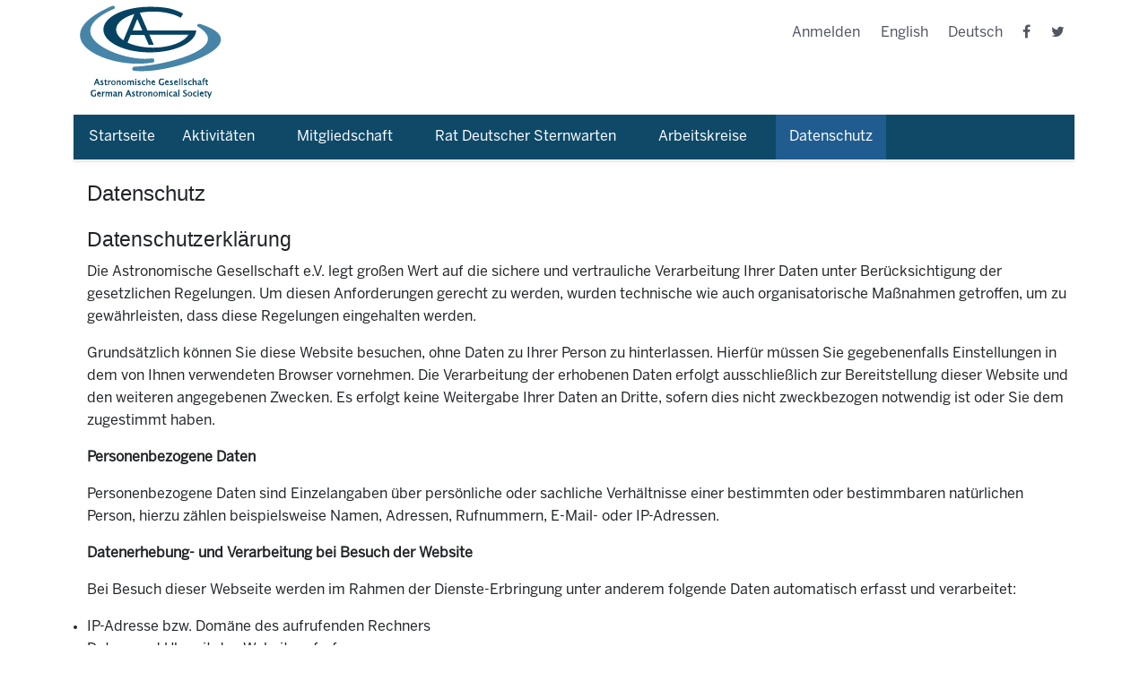

--- FILE ---
content_type: text/html;charset=utf-8
request_url: https://www.astronomische-gesellschaft.de/de/datenschutz
body_size: 14494
content:
<!DOCTYPE html>
<html xmlns="http://www.w3.org/1999/xhtml" lang="de" xml:lang="de">
<head><meta http-equiv="Content-Type" content="text/html; charset=UTF-8" />
  <title>Datenschutz — Deutsch</title>
  <link rel="apple-touch-icon" sizes="180x180" href="/++theme++astronomische-gesellschaft-theme/assets/apple-touch-icon.png" />
  <link rel="icon" type="image/png" href="/++theme++astronomische-gesellschaft-theme/assets/favicon-32x32.png" sizes="32x32" />
  <link rel="icon" type="image/png" href="/++theme++astronomische-gesellschaft-theme/assets/favicon-16x16.png" sizes="16x16" />
  <link rel="manifest" href="/++theme++astronomische-gesellschaft-theme/assets/manifest.json" />
  <link rel="mask-icon" href="/++theme++astronomische-gesellschaft-theme/assets/safari-pinned-tab.svg" color="#5bbad5" />
  <meta name="apple-mobile-web-app-title" content="ag" />
  <meta name="application-name" content="ag" />
  <meta name="theme-color" content="#ffffff" />

  <meta name="description" content="Astronomische Gesellschaft Homepage" />
<meta name="twitter:card" content="summary" /><meta property="og:site_name" content="Plone site" /><meta property="og:title" content="Datenschutz" /><meta property="og:type" content="website" /><meta property="og:description" content="" /><meta property="og:url" content="https://www.astronomische-gesellschaft.de/de/datenschutz" /><meta property="og:image" content="https://www.astronomische-gesellschaft.de/logo.png" /><meta property="og:image:type" content="image/png" /><meta name="viewport" content="width=device-width, initial-scale=1.0" /><meta name="generator" content="Plone - http://plone.com" /><link rel="stylesheet" href="https://www.astronomische-gesellschaft.de/++plone++production/++unique++2021-12-06T11:19:04.700804/default.css" data-bundle="production" /><link rel="stylesheet" href="https://www.astronomische-gesellschaft.de//++theme++astronomische-gesellschaft-theme/less/theme-compiled.css" data-bundle="diazo" /><link rel="canonical" href="https://www.astronomische-gesellschaft.de/de/datenschutz" /><link rel="search" href="https://www.astronomische-gesellschaft.de/de/@@search" title="Search this site" /><script>PORTAL_URL = 'https://www.astronomische-gesellschaft.de';</script><script type="text/javascript" src="https://www.astronomische-gesellschaft.de/++plone++production/++unique++2021-12-06T11:19:04.700804/default.js" data-bundle="production"></script>
    <link rel="stylesheet" type="text/css" href="https://www.astronomische-gesellschaft.de/++theme++astronomische-gesellschaft-theme/dist/style.css" />

  <link rel="stylesheet" type="text/css" href="https://cdnjs.cloudflare.com/ajax/libs/font-awesome/4.7.0/css/font-awesome.css" />
</head>

<body id="visual-portal-wrapper" class="frontend icons-on no-portlet-columns portaltype-document section-datenschutz site-de subsection-datenschutz template-document_view thumbs-on userrole-anonymous viewpermission-view" dir="ltr" data-base-url="https://www.astronomische-gesellschaft.de/de/datenschutz/datenschutz" data-view-url="https://www.astronomische-gesellschaft.de/de/datenschutz/datenschutz" data-portal-url="https://www.astronomische-gesellschaft.de" data-i18ncatalogurl="https://www.astronomische-gesellschaft.de/plonejsi18n" data-pat-pickadate="{&quot;date&quot;: {&quot;selectYears&quot;: 200}, &quot;time&quot;: {&quot;interval&quot;: 5 } }" data-pat-plone-modal="{&quot;actionOptions&quot;: {&quot;displayInModal&quot;: false}}"><div class="container" id="main-content">
    

    <header id="content-header">


      <div class="row header-container">
        <div id="anonymous-actions">
        </div>

        <div class="col-md-6 col-sm-12 logo-wrapper">
          <a class="back-to-home" href="/">
            <img src="/++theme++astronomische-gesellschaft-theme/assets/logo.gif" alt="" />
          </a>
        </div>
        <div class="col-md-6 col-sm-12">
          <div class="right-tools">

            <ul class="menu align-right">
    <li id="anon-personalbar"><a href="https://www.astronomische-gesellschaft.de/login">Log in</a></li>
    
    <li class="language-en">
        <a href="https://www.astronomische-gesellschaft.de/@@multilingual-selector/cf8ef1a0825244239eee6584f66311a8/en?set_language=en" title="English">English</a>
    </li><li class="currentLanguage language-de">
        <a href="https://www.astronomische-gesellschaft.de/@@multilingual-selector/cf8ef1a0825244239eee6584f66311a8/de?set_language=de" title="Deutsch">Deutsch</a>
    </li>
    <li class="social-page fb-page">
      <a href="https://www.facebook.com/AstronomischeGesellschaft/">
        <i class="fa fa-facebook" aria-hidden="true"></i>
      </a>
    </li>
    <li class="social-page twt-page">
      <a href="https://twitter.com/GermanAstroSoc">
        <i class="fa fa-twitter" aria-hidden="true"></i>
      </a>
    </li>
  </ul>
          </div>

        </div>

      </div>

    </header>
    <div id="mainnavigation-wrapper">
      <div id="mainnavigation">

  <nav class="plone-navbar pat-navigationmarker" id="portal-globalnav-wrapper">
    <div class="container">
      <div class="plone-navbar-header">
        <button type="button" class="plone-navbar-toggle" data-toggle="collapse" data-target="#portal-globalnav-collapse">
          <span class="sr-only">Toggle navigation</span>
          <span class="icon-bar"></span>
          <span class="icon-bar"></span>
          <span class="icon-bar"></span>
        </button>
      </div>

      <div class="plone-collapse plone-navbar-collapse" id="portal-globalnav-collapse">
        <ul class="plone-nav plone-navbar-nav" id="portal-globalnav">
          <li class="Startseite"><a href="https://www.astronomische-gesellschaft.de/de" class="state-None">Startseite</a></li><li class="aktivitaeten has_subtree"><a href="https://www.astronomische-gesellschaft.de/de/aktivitaeten" class="state-published" aria-haspopup="true">Aktivitäten</a><input id="navitem-aktivitaeten" type="checkbox" class="opener" /><label for="navitem-aktivitaeten" role="button" aria-label="Aktivitäten"></label><ul class="has_subtree dropdown"><li class="vst"><a href="https://www.astronomische-gesellschaft.de/de/aktivitaeten/vst" class="state-published">Vorstand</a></li><li class="Jobregister"><a href="https://www.astronomische-gesellschaft.de/de/aktivitaeten/Jobregister" class="state-published">Jobregister</a></li><li class="tagungen"><a href="https://www.astronomische-gesellschaft.de/de/aktivitaeten/tagungen" class="state-published">AG-Tagungen</a></li><li class="publ has_subtree"><a href="https://www.astronomische-gesellschaft.de/de/aktivitaeten/publ" class="state-published" aria-haspopup="true">Publikationen</a><input id="navitem-81fd2aa04d0a4be4b9e1f455bc0577a7" type="checkbox" class="opener" /><label for="navitem-81fd2aa04d0a4be4b9e1f455bc0577a7" role="button" aria-label="Publikationen"></label><ul class="has_subtree dropdown"><li class="jb"><a href="https://www.astronomische-gesellschaft.de/de/aktivitaeten/publ/jb" class="state-published">Jahresberichte</a></li><li class="mitteilungen"><a href="https://www.astronomische-gesellschaft.de/de/aktivitaeten/publ/mitteilungen" class="state-published">Mitteilungen der Astronomischen Gesellschaft</a></li><li class="reviews"><a href="https://www.astronomische-gesellschaft.de/de/aktivitaeten/publ/reviews" class="state-published">Reviews in Modern Astronomy</a></li><li class="rundbriefe"><a href="https://www.astronomische-gesellschaft.de/de/aktivitaeten/publ/rundbriefe" class="state-published">Rundbriefe</a></li></ul></li><li class="preise has_subtree"><a href="https://www.astronomische-gesellschaft.de/de/aktivitaeten/preise" class="state-published" aria-haspopup="true">Auszeichnungen</a><input id="navitem-07b277dc2c82437d94df1916300b5240" type="checkbox" class="opener" /><label for="navitem-07b277dc2c82437d94df1916300b5240" role="button" aria-label="Auszeichnungen"></label><ul class="has_subtree dropdown"><li class="Preissatzungen"><a href="https://www.astronomische-gesellschaft.de/de/aktivitaeten/preise/Preissatzungen/view" class="state-">Satzungen der Auszeichnungen</a></li><li class="schwarzschild"><a href="https://www.astronomische-gesellschaft.de/de/aktivitaeten/preise/schwarzschild" class="state-published">Preisträger der Karl-Schwarzschild-Medaille</a></li><li class="Biermann"><a href="https://www.astronomische-gesellschaft.de/de/aktivitaeten/preise/Biermann" class="state-published">Preisträger des Ludwig-Biermann-Förderpreises</a></li><li class="instrumenten"><a href="https://www.astronomische-gesellschaft.de/de/aktivitaeten/preise/instrumenten" class="state-published">Träger des Preises für Instrumenten-Entwicklung</a></li><li class="software"><a href="https://www.astronomische-gesellschaft.de/de/aktivitaeten/preise/software" class="state-published">Träger des Preises für Astrophysikalische Software</a></li><li class="promotion"><a href="https://www.astronomische-gesellschaft.de/de/aktivitaeten/preise/promotion" class="state-published">Träger des Promotionspreises</a></li><li class="buergel"><a href="https://www.astronomische-gesellschaft.de/de/aktivitaeten/preise/buergel" class="state-published">Preisträger des Bruno-H.-Bürgel-Förderpreises</a></li><li class="neumann"><a href="https://www.astronomische-gesellschaft.de/de/aktivitaeten/preise/neumann" class="state-published">Träger des Hans-Ludwig-Neumann-Preises</a></li><li class="jugend-forscht"><a href="https://www.astronomische-gesellschaft.de/de/aktivitaeten/preise/jugend-forscht" class="state-published">Preisträger von "Jugend forscht"</a></li></ul></li><li class="foerderung"><a href="https://www.astronomische-gesellschaft.de/de/aktivitaeten/foerderung" class="state-published">Förderung</a></li></ul></li><li class="mitgliedschaft has_subtree"><a href="https://www.astronomische-gesellschaft.de/de/mitgliedschaft" class="state-published" aria-haspopup="true">Mitgliedschaft</a><input id="navitem-mitgliedschaft" type="checkbox" class="opener" /><label for="navitem-mitgliedschaft" role="button" aria-label="Mitgliedschaft"></label><ul class="has_subtree dropdown"><li class="satzung"><a href="https://www.astronomische-gesellschaft.de/de/mitgliedschaft/satzung" class="state-published">Satzung</a></li><li class="nachrufe"><a href="https://www.astronomische-gesellschaft.de/de/mitgliedschaft/nachrufe" class="state-published">Nachrufe</a></li><li class="verh"><a href="https://www.astronomische-gesellschaft.de/de/mitgliedschaft/verh" class="state-published">Verhaltenskodex</a></li></ul></li><li class="rat-deutscher-sternwarten has_subtree"><a href="https://www.astronomische-gesellschaft.de/de/rat-deutscher-sternwarten" class="state-published" aria-haspopup="true">Rat Deutscher Sternwarten</a><input id="navitem-rat-deutscher-sternwarten" type="checkbox" class="opener" /><label for="navitem-rat-deutscher-sternwarten" role="button" aria-label="Rat Deutscher Sternwarten"></label><ul class="has_subtree dropdown"><li class="organisation has_subtree"><a href="https://www.astronomische-gesellschaft.de/de/rat-deutscher-sternwarten/organisation" class="state-published" aria-haspopup="true">Organisation und Aufgaben des RDS</a><input id="navitem-153044207e474146bc9fa162344768fd" type="checkbox" class="opener" /><label for="navitem-153044207e474146bc9fa162344768fd" role="button" aria-label="Organisation und Aufgaben des RDS"></label><ul class="has_subtree dropdown"><li class="rds-geschaeftsordnung"><a href="https://www.astronomische-gesellschaft.de/de/rat-deutscher-sternwarten/organisation/rds-geschaeftsordnung/view" class="state-">RDS Geschäftsordnung</a></li></ul></li><li class="mitglieder"><a href="https://www.astronomische-gesellschaft.de/de/rat-deutscher-sternwarten/mitglieder" class="state-published">Mitgliedseinrichtungen des RDS</a></li><li class="gremien has_subtree"><a href="https://www.astronomische-gesellschaft.de/de/rat-deutscher-sternwarten/gremien" class="state-published" aria-haspopup="true">RDS und nationale/internationale Gremien</a><input id="navitem-fc68ff9c8f7f4466aea4e2b34f91009c" type="checkbox" class="opener" /><label for="navitem-fc68ff9c8f7f4466aea4e2b34f91009c" role="button" aria-label="RDS und nationale/internationale Gremien"></label><ul class="has_subtree dropdown"><li class="bmbf"><a href="https://www.astronomische-gesellschaft.de/de/rat-deutscher-sternwarten/gremien/bmbf" class="state-published">BMBF-Projektförderung</a></li><li class="dfg-kollegium"><a href="https://www.astronomische-gesellschaft.de/de/rat-deutscher-sternwarten/gremien/dfg-kollegium" class="state-published">DFG Fachkollegiaten aus RDS-Mitgliedseinrichtungen</a></li><li class="rds-iau"><a href="https://www.astronomische-gesellschaft.de/de/rat-deutscher-sternwarten/gremien/rds-iau" class="state-published">RDS und IAU</a></li></ul></li><li class="aktivitaeten has_subtree"><a href="https://www.astronomische-gesellschaft.de/de/rat-deutscher-sternwarten/aktivitaeten" class="state-published" aria-haspopup="true">RDS-Aktivitäten und Pressemitteilungen</a><input id="navitem-0d9859fbb48943bfae670a5814cd71e4" type="checkbox" class="opener" /><label for="navitem-0d9859fbb48943bfae670a5814cd71e4" role="button" aria-label="RDS-Aktivitäten und Pressemitteilungen"></label><ul class="has_subtree dropdown"><li class="astronomie-in-die-schulen"><a href="https://www.astronomische-gesellschaft.de/de/rat-deutscher-sternwarten/aktivitaeten/astronomie-in-die-schulen/view" class="state-">Astronomie in die Schulen! (09/2010)</a></li><li class="riesenteleskop-e-elt"><a href="https://www.astronomische-gesellschaft.de/de/rat-deutscher-sternwarten/aktivitaeten/riesenteleskop-e-elt/view" class="state-">Mit Europas neuem Riesenauge fernen Welten auf der Spur (10/2010)</a></li><li class="denkschrift-2017-2030"><a href="https://www.astronomische-gesellschaft.de/de/rat-deutscher-sternwarten/aktivitaeten/denkschrift-2017-2030" class="state-published">Denkschrift "Perspektiven der Astrophysik in Deutschland 2017 – 2030" (09/2017)</a></li></ul></li><li class="publikationen has_subtree"><a href="https://www.astronomische-gesellschaft.de/de/rat-deutscher-sternwarten/publikationen" class="state-published" aria-haspopup="true">RDS-Publikationen</a><input id="navitem-19faf8d6de3d44ed969582ed215faa0c" type="checkbox" class="opener" /><label for="navitem-19faf8d6de3d44ed969582ed215faa0c" role="button" aria-label="RDS-Publikationen"></label><ul class="has_subtree dropdown"><li class="denkschrift-2003-2016"><a href="https://www.astronomische-gesellschaft.de/de/rat-deutscher-sternwarten/publikationen/denkschrift-2003-2016" class="state-published">Denkschrift "Status und Perspektiven der Astronomie in Deutschland 2003 – 2016"</a></li><li class="denkschrift-2017-2030"><a href="https://www.astronomische-gesellschaft.de/de/rat-deutscher-sternwarten/publikationen/denkschrift-2017-2030" class="state-published">Denkschrift "Perspektiven der Astrophysik in Deutschland 2017 – 2030"</a></li><li class="denkschrift-2003-praesentation"><a href="https://www.astronomische-gesellschaft.de/de/rat-deutscher-sternwarten/publikationen/denkschrift-2003-praesentation/view" class="state-">- Vorstellungsvortrag der Denkschrift 2003 – 2016</a></li><li class="denkschrift-2003-statement-dfg-praesident"><a href="https://www.astronomische-gesellschaft.de/de/rat-deutscher-sternwarten/publikationen/denkschrift-2003-statement-dfg-praesident/view" class="state-">- Statement des DFG-Präsidenten Prof. Winnacker zur Denkschrift 2003 – 2016</a></li><li class="denkschrift-2003-statement-hasinger"><a href="https://www.astronomische-gesellschaft.de/de/rat-deutscher-sternwarten/publikationen/denkschrift-2003-statement-hasinger/view" class="state-">- Statement von Prof. Hasinger zur Denkschrift 2003 – 2016</a></li><li class="empfehlungen-astronomieunterricht-2009"><a href="https://www.astronomische-gesellschaft.de/de/rat-deutscher-sternwarten/publikationen/empfehlungen-astronomieunterricht-2009/view" class="state-">Empfehlungen zum Astronomieunterricht in Deutschland (Jan. 2009)</a></li><li class="rds-memorandum-2004"><a href="https://www.astronomische-gesellschaft.de/de/rat-deutscher-sternwarten/publikationen/rds-memorandum-2004/view" class="state-">Memorandum zur Lage der Astronomie und Astrophysik in Deutschland (Dez. 2004)</a></li></ul></li><li class="vorsitzende"><a href="https://www.astronomische-gesellschaft.de/de/rat-deutscher-sternwarten/vorsitzende" class="state-published">RDS-Vorsitzende seit 1959</a></li></ul></li><li class="arbeitskreise has_subtree"><a href="https://www.astronomische-gesellschaft.de/de/arbeitskreise" class="state-published" aria-haspopup="true">Arbeitskreise</a><input id="navitem-arbeitskreise" type="checkbox" class="opener" /><label for="navitem-arbeitskreise" role="button" aria-label="Arbeitskreise"></label><ul class="has_subtree dropdown"><li class="astronomiegeschichte has_subtree"><a href="https://www.astronomische-gesellschaft.de/de/arbeitskreise/astronomiegeschichte" class="state-published" aria-haspopup="true">AK Astronomiegeschichte</a><input id="navitem-0a18df4a6fae4b5b8c780e7da8606fa6" type="checkbox" class="opener" /><label for="navitem-0a18df4a6fae4b5b8c780e7da8606fa6" role="button" aria-label="AK Astronomiegeschichte"></label><ul class="has_subtree dropdown"><li class="akt"><a href="https://www.astronomische-gesellschaft.de/de/arbeitskreise/astronomiegeschichte/akt" class="state-published">Aktuelles</a></li><li class="kol"><a href="https://www.astronomische-gesellschaft.de/de/arbeitskreise/astronomiegeschichte/kol" class="state-published">Kolloquien und Tagungen</a></li><li class="publ"><a href="https://www.astronomische-gesellschaft.de/de/arbeitskreise/astronomiegeschichte/publ" class="state-published">Veröffentlichungen</a></li><li class="verw"><a href="https://www.astronomische-gesellschaft.de/de/arbeitskreise/astronomiegeschichte/verw" class="state-published">Weiterführende Verweise</a></li><li class="org"><a href="https://www.astronomische-gesellschaft.de/de/arbeitskreise/astronomiegeschichte/org" class="state-published">Organisation und Kontakt</a></li></ul></li><li class="afn has_subtree"><a href="https://www.astronomische-gesellschaft.de/de/arbeitskreise/afn" class="state-published" aria-haspopup="true">AstroFrauenNetzwerk</a><input id="navitem-1b5ecfb334124835be0d3d997b15e540" type="checkbox" class="opener" /><label for="navitem-1b5ecfb334124835be0d3d997b15e540" role="button" aria-label="AstroFrauenNetzwerk"></label><ul class="has_subtree dropdown"><li class="afn-links"><a href="https://www.astronomische-gesellschaft.de/de/arbeitskreise/afn/afn-links" class="state-published">Links</a></li></ul></li><li class="bildungsausschuss-1 has_subtree"><a href="https://www.astronomische-gesellschaft.de/de/arbeitskreise/bildungsausschuss-1" class="state-published" aria-haspopup="true">Bildungsausschuss</a><input id="navitem-bbb8c57f2e074a3f90275e4fc096960d" type="checkbox" class="opener" /><label for="navitem-bbb8c57f2e074a3f90275e4fc096960d" role="button" aria-label="Bildungsausschuss"></label><ul class="has_subtree dropdown"><li class="bildungsausschuss"><a href="https://www.astronomische-gesellschaft.de/de/arbeitskreise/bildungsausschuss-1/bildungsausschuss" class="state-published">externe Webseiten</a></li></ul></li><li class="junge-ag-1 has_subtree"><a href="https://www.astronomische-gesellschaft.de/de/arbeitskreise/junge-ag-1" class="state-published" aria-haspopup="true">Junge AG</a><input id="navitem-0b601b503f1c4d0591e5793fb8726b8e" type="checkbox" class="opener" /><label for="navitem-0b601b503f1c4d0591e5793fb8726b8e" role="button" aria-label="Junge AG"></label><ul class="has_subtree dropdown"><li class="jag_schulen"><a href="https://www.astronomische-gesellschaft.de/de/arbeitskreise/junge-ag-1/jag_schulen" class="state-published">jAG Schulen</a></li><li class="jag_kolloquium"><a href="https://www.astronomische-gesellschaft.de/de/arbeitskreise/junge-ag-1/jag_kolloquium" class="state-published">jAG Kolloquium</a></li></ul></li></ul></li><li class="datenschutz"><a href="https://www.astronomische-gesellschaft.de/de/datenschutz" class="state-published">Datenschutz</a></li>
        </ul>
      </div>
    </div>
  </nav>


</div>
      <a class="burger-menu">
        <i class="fa fa-bars"></i>
      </a>
    </div>


    <div id="above-content-wrapper">
      <div id="viewlet-above-content">
</div>
    </div>

    <!-- DELETE ME: -->
    <div class="row">
      <aside id="global_statusmessage">
      

      <div>
      </div>
    </aside>
    </div>
    <main id="main-container" class="row row-offcanvas row-offcanvas-right">

      <div id="column1-container">
      </div>
      

    


    <div class="col-xs-12 col-sm-12 col-md-12">
      <div class="row">
        <div class="col-xs-12 col-sm-12">
          <article id="content">

          

          <header>
            <div id="viewlet-above-content-title"><span id="social-tags-body" style="display: none" itemscope="" itemtype="http://schema.org/WebPage">
  <span itemprop="name">Datenschutz</span>
  <span itemprop="description"></span>
  <span itemprop="url">https://www.astronomische-gesellschaft.de/de/datenschutz</span>
  <span itemprop="image">https://www.astronomische-gesellschaft.de/logo.png</span>
</span>
</div>
            
              <h1 class="documentFirstHeading">Datenschutz</h1>

            
            <div id="viewlet-below-content-title">

</div>

            
              

            
          </header>

          <div id="viewlet-above-content-body">
</div>
          <div id="content-core">
            

  <div id="parent-fieldname-text" class=""><h2>Datenschutzerklärung</h2>
<p>Die Astronomische Gesellschaft e.V. legt großen Wert auf die sichere und vertrauliche Verarbeitung Ihrer Daten unter Berücksichtigung der gesetzlichen Regelungen. Um diesen Anforderungen gerecht zu werden, wurden technische wie auch organisatorische Maßnahmen getroffen, um zu gewährleisten, dass diese Regelungen eingehalten werden.</p>
<p>Grundsätzlich können Sie diese Website besuchen, ohne Daten zu Ihrer Person zu hinterlassen. Hierfür müssen Sie gegebenenfalls Einstellungen in dem von Ihnen verwendeten Browser vornehmen. Die Verarbeitung der erhobenen Daten erfolgt ausschließlich zur Bereitstellung dieser Website und den weiteren angegebenen Zwecken. Es erfolgt keine Weitergabe Ihrer Daten an Dritte, sofern dies nicht zweckbezogen notwendig ist oder Sie dem zugestimmt haben.</p>
<p><b>Personenbezogene Daten</b></p>
<p>Personenbezogene Daten sind Einzelangaben über persönliche oder sachliche Verhältnisse einer bestimmten oder bestimmbaren natürlichen Person, hierzu zählen beispielsweise Namen, Adressen, Rufnummern, E-Mail- oder IP-Adressen.</p>
<p><b>Datenerhebung- und Verarbeitung bei Besuch der Website</b></p>
<p>Bei Besuch dieser Webseite werden im Rahmen der Dienste-Erbringung unter anderem folgende Daten automatisch erfasst und verarbeitet:</p>
<ul type="disc">
<li>IP-Adresse bzw. Domäne des aufrufenden Rechners</li>
<li>Datum und Uhrzeit des Websiteaufrufs</li>
<li>Menge der Datenübertragung</li>
<li>Erfolg oder Misserfolg des Seitenaufrufs</li>
</ul>
<p>Diese Daten werden aus technischen Gründen zur Bereitstellung der Website verarbeitet und können darüber hinaus auch internen Systemstatistiken, der Systemstabilität sowie der Sicherheit dienen. Die Speicherung erfolgt für maximal 7 Tage. Hierbei handelt es sich in der Regel nicht um direkt personenbeziehbare Daten.</p>
<p>Rechtsgrundlage für die vorübergehende Speicherung der Daten und der Logfiles ist Art. 6 Abs. 1 lit. f DSGVO. Die Erfassung der Daten zur Bereitstellung der Website und die Speicherung der Daten in Logfiles ist für den Betrieb der Internetseite zwingend erforderlich. Es besteht folglich seitens des Nutzers keine Widerspruchsmöglichkeit.</p>
<p><b>Cookies &amp; Reichweitenmessung</b></p>
<p>Cookies sind Informationen, die von unserem Webserver oder Webservern Dritter an die Web-Browser der Nutzer übertragen und dort für einen späteren Abruf gespeichert werden. Bei Cookies kann es sich um kleine Dateien oder sonstige Arten der Informationsspeicherung handeln.</p>
<p>Über den Einsatz von Cookies im Rahmen pseudonymer Reichweitenmessung werden die Nutzer im Rahmen dieser Datenschutzerklärung informiert.</p>
<p>Falls die Nutzer nicht möchten, dass Cookies auf ihrem Rechner gespeichert werden, werden sie gebeten die entsprechende Option in den Systemeinstellungen ihres Browsers zu deaktivieren. Gespeicherte Cookies können in den Systemeinstellungen des Browsers gelöscht werden. Der Ausschluss von Cookies kann zu Funktionseinschränkungen dieses Onlineangebotes führen.</p>
<p>Sie können dem Einsatz von Cookies, die der Reichweitenmessung und Werbezwecken dienen, über die Deaktivierungsseite der Netzwerkwerbeinitiative (<a href="http://optout.networkadvertising.org/" rel="noopener" target="_blank">http://optout.networkadvertising.org/</a>) und zusätzlich die US-amerikanische Webseite (<a href="http://www.aboutads.info/choices" rel="noopener" target="_blank">http://www.aboutads.info/choices</a>) oder die europäische Webseite (<a href="http://www.youronlinechoices.com/uk/your-ad-choices/" rel="noopener" target="_blank">http://www.youronlinechoices.com/uk/your-ad-choices/</a>) widersprechen.</p>
<p><b>Kontaktformulare, E-Mails</b></p>
<p>Auf unserer Internetseite ist ein Kontaktformular vorhanden, welches für die elektronische Kontaktaufnahme genutzt werden kann. Nimmt ein Nutzer diese Möglichkeit wahr, so werden die in der Eingabemaske eingegebenen Daten an uns übermittelt und gespeichert. Diese Daten sind:</p>
<ul type="disc">
<li>Name</li>
<li>E-Mail-Adresse</li>
<li>Telefonnummer (falls angegeben)</li>
<li>Nachricht</li>
</ul>
<p>Weitere Daten werden im Zeitpunkt der Absendung nicht gespeichert.</p>
<p>Für die Verarbeitung der Daten wird im Rahmen des Absendevorgangs auf diese Datenschutzerklärung verwiesen.</p>
<p>Alternativ ist eine Kontaktaufnahme über die im Webauftritt bereitgestellten E-Mail-Adressen möglich. In diesem Fall werden die mit der E-Mail übermittelten personenbezogenen Daten des Nutzers gespeichert.</p>
<p>Es erfolgt in diesem Zusammenhang keine Weitergabe der Daten an Dritte. Die Daten werden ausschließlich für die Verarbeitung der Konversation verwendet.</p>
<p><b>Rechtsgrundlage für die Datenverarbeitung</b></p>
<p>Rechtsgrundlage für die Verarbeitung der Daten ist bei Vorliegen einer Einwilligung des Nutzers Art. 6 Abs. 1 lit. a DSGVO.</p>
<p>Rechtsgrundlage für die Verarbeitung der Daten, die im Zuge einer Übersendung einer E-Mail übermittelt werden, ist Art. 6 Abs. 1 lit. f  DSGVO. Zielt der E-Mail-Kontakt auf den Abschluss eines Vertrages ab, so ist zusätzliche Rechtsgrundlage für die Verarbeitung Art. 6 Abs. 1 lit. b DSGVO.</p>
<p><b>Zweck der Datenverarbeitung</b></p>
<p>Die Verarbeitung der personenbezogenen Daten aus der Eingabemaske dient uns allein zur Bearbeitung der Kontaktaufnahme. Im Falle einer Kontaktaufnahme per E-Mail liegt hieran auch das erforderliche berechtigte Interesse an der Verarbeitung der Daten. Die sonstigen während des Absendevorgangs verarbeiteten personenbezogenen Daten dienen dazu, einen Missbrauch des Kontaktformulars zu verhindern und die Sicherheit unserer informationstechnischen Systeme sicherzustellen.</p>
<p><b>Dauer der Speicherung</b></p>
<p>Die Daten werden gelöscht, sobald sie für die Erreichung des Zweckes ihrer Erhebung nicht mehr erforderlich sind. Für die personenbezogenen Daten aus der Eingabemaske des Kontaktformulars und diejenigen, die per E-Mail übersandt wurden, ist dies dann der Fall, wenn die jeweilige Konversation mit dem Nutzer beendet ist. Beendet ist die Konversation dann, wenn sich aus den Umständen entnehmen lässt, dass der betroffene Sachverhalt abschließend geklärt ist.</p>
<p><b>Rechte: Auskunft, Korrektur, Löschung</b></p>
<p>Werden personenbezogene Daten von Ihnen verarbeitet, sind Sie Betroffener i.S.d. DSGVO und es stehen Ihnen folgende Rechte gegenüber dem Verantwortlichen zu:</p>
<p><b>Auskunftsrecht</b></p>
<p>Sie können von dem Verantwortlichen eine Bestätigung darüber verlangen, ob personenbezogene Daten, die Sie betreffen, von uns verarbeitet werden.</p>
<p>Liegt eine solche Verarbeitung vor, können Sie von dem Verantwortlichen über folgende Informationen Auskunft verlangen:</p>
<ol start="1" type="1">
<li>die Zwecke, zu denen die personenbezogenen Daten verarbeitet werden;</li>
<li>die Kategorien von personenbezogenen Daten, welche verarbeitet werden;</li>
<li>die Empfänger bzw. die Kategorien von Empfängern, gegenüber denen die Sie betreffenden personenbezogenen Daten offengelegt wurden oder noch offengelegt werden;</li>
<li>die geplante Dauer der Speicherung der Sie betreffenden personenbezogenen Daten oder, falls konkrete Angaben hierzu nicht möglich sind, Kriterien für die Festlegung der Speicherdauer;</li>
<li>das Bestehen eines Rechts auf Berichtigung oder Löschung der Sie betreffenden personenbezogenen Daten, eines Rechts auf Einschränkung der Verarbeitung durch den Verantwortlichen oder eines Widerspruchsrechts gegen diese Verarbeitung;</li>
<li>das Bestehen eines Beschwerderechts bei einer Aufsichtsbehörde;</li>
<li>alle verfügbaren Informationen über die Herkunft der Daten, wenn die personenbezogenen Daten nicht bei der betroffenen Person erhoben werden;</li>
<li>das Bestehen einer automatisierten Entscheidungsfindung einschließlich Profiling gemäß Art. 22 Abs. 1 und 4 DSGVO und – zumindest in diesen Fällen – aussagekräftige Informationen über die involvierte Logik sowie die Tragweite und die angestrebten Auswirkungen einer derartigen Verarbeitung für die betroffene Person.</li>
</ol>
<p>Ihnen steht das Recht zu, Auskunft darüber zu erlangen, ob die Sie betreffenden personenbezogenen Daten in ein Drittland oder an eine internationale Organisation übermittelt werden. In diesem Zusammenhang können Sie verlangen, über die geeigneten Garantien gem. Art. 4 6 DSGVO im Zusammenhang mit der Übermittlung unterrichtet zu werden.</p>
<p><b>Recht auf Berichtigung</b></p>
<p>Sie haben ein Recht auf Berichtigung und/oder Vervollständigung gegenüber dem Verantwortlichen, sofern die verarbeiteten personenbezogenen Daten, die Sie betreffen, unrichtig oder unvollständig sind. Der Verantwortliche hat die Berichtigung unverzüglich vorzunehmen.</p>
<p><b>Recht auf Einschränkung der Verarbeitung</b></p>
<p>Unter den folgenden Voraussetzungen können Sie die Einschränkung der Verarbeitung der Sie betreffenden personenbezogenen Daten verlangen:</p>
<ol start="1" type="1">
<li>wenn Sie die Richtigkeit der Sie betreffenden personenbezogenen Daten für eine Dauer bestreiten, die es dem Verantwortlichen ermöglicht, die Richtigkeit der personenbezogenen Daten zu überprüfen;</li>
<li>die Verarbeitung unrechtmäßig ist und Sie die Löschung der personenbezogenen Daten ablehnen und stattdessen die Einschränkung der Nutzung der personenbezogenen Daten verlangen;</li>
<li>der Verantwortliche die personenbezogenen Daten für die Zwecke der Verarbeitung nicht länger benötigt, Sie diese jedoch zur Geltendmachung, Ausübung oder Verteidigung von Rechtsansprüchen benötigen, oder</li>
<li>wenn Sie Widerspruch gegen die Verarbeitung gemäß Art. 21 Abs. 1 DSGVO eingelegt haben und noch nicht feststeht, ob die berechtigten Gründe des Verantwortlichen gegenüber Ihren Gründen überwiegen.</li>
</ol>
<p>Wurde die Verarbeitung der Sie betreffenden personenbezogenen Daten eingeschränkt, dürfen diese Daten – von ihrer Speicherung abgesehen – nur mit Ihrer Einwilligung oder zur Geltendmachung, Ausübung oder Verteidigung von Rechtsansprüchen oder zum Schutz der Rechte einer anderen natürlichen oder juristischen Person oder aus Gründen eines wichtigen öffentlichen Interesses der Union oder eines Mitgliedstaats verarbeitet werden.</p>
<p>Wurde die Einschränkung der Verarbeitung nach den o.g. Voraussetzungen eingeschränkt, werden Sie von dem Verantwortlichen unterrichtet bevor die Einschränkung aufgehoben wird.</p>
<p><b>Recht auf Löschung</b></p>
<p><b>Löschungspflicht</b></p>
<p>Sie können von dem Verantwortlichen verlangen, dass die Sie betreffenden personenbezogenen Daten unverzüglich gelöscht werden, und der Verantwortliche ist verpflichtet, diese Daten unverzüglich zu löschen, sofern einer der folgenden Gründe zutrifft:</p>
<ol start="1" type="1">
<li>Die Sie betreffenden personenbezogenen Daten sind für die Zwecke, für die sie erhoben oder auf sonstige Weise verarbeitet wurden, nicht mehr notwendig.</li>
<li>Sie widerrufen Ihre Einwilligung, auf die sich die Verarbeitung gem. Art. 6 Abs. 1 lit. a oder Art. 9 Abs. 2 lit. a DSGVO stützte, und es fehlt an einer anderweitigen Rechtsgrundlage für die Verarbeitung.</li>
<li>Sie legen gem. Art. 21 Abs. 1 DSGVO Widerspruch gegen die Verarbeitung ein und es liegen keine vorrangigen berechtigten Gründe für die Verarbeitung vor, oder Sie legen gem. Art. 21 Abs. 2 DSGVO Widerspruch gegen die Verarbeitung ein.</li>
<li>Die Sie betreffenden personenbezogenen Daten wurden unrechtmäßig verarbeitet.</li>
<li>Die Löschung der Sie betreffenden personenbezogenen Daten ist zur Erfüllung einer rechtlichen Verpflichtung nach dem Unionsrecht oder dem Recht der Mitgliedstaaten erforderlich, dem der Verantwortliche unterliegt.</li>
<li> Die Sie betreffenden personenbezogenen Daten wurden in Bezug auf angebotene Dienste der Informationsgesellschaft gemäß Art. 8 Abs. 1 DSGVO erhoben.</li>
</ol>
<p><b>Information an Dritte</b></p>
<p>Hat der Verantwortliche die Sie betreffenden personenbezogenen Daten öffentlich gemacht und ist er gem. Art. 17 Abs. 1 DSGVO zu deren Löschung verpflichtet, so trifft er unter Berücksichtigung der verfügbaren Technologie und der Implementierungskosten angemessene Maßnahmen, auch technischer Art, um für die Datenverarbeitung Verantwortliche, die die personenbezogenen Daten verarbeiten, darüber zu informieren, dass Sie als betroffene Person von ihnen die Löschung aller Links zu diesen personenbezogenen Daten oder von Kopien oder Replikationen dieser personenbezogenen Daten verlangt haben.</p>
<p><b>Ausnahmen</b></p>
<p>Das Recht auf Löschung besteht nicht, soweit die Verarbeitung erforderlich ist</p>
<ol start="1" type="1">
<li>zur Ausübung des Rechts auf freie Meinungsäußerung und Information;</li>
<li>zur Erfüllung einer rechtlichen Verpflichtung, die die Verarbeitung nach dem Recht der Union oder der Mitgliedstaaten, dem der Verantwortliche unterliegt, erfordert, oder zur Wahrnehmung einer Aufgabe, die im öffentlichen Interesse liegt oder in Ausübung öffentlicher Gewalt erfolgt, die dem Verantwortlichen übertragen wurde;</li>
<li>aus Gründen des öffentlichen Interesses im Bereich der öffentlichen Gesundheit gemäß Art. 9 Abs. 2 lit. h und i sowie Art. 9 Abs. 3 DSGVO;</li>
<li>für im öffentlichen Interesse liegende Archivzwecke, wissenschaftliche oder historische Forschungszwecke oder für statistische Zwecke gem. Art. 89 Abs. 1 DSGVO, soweit das unter Abschnitt a) genannte Recht voraussichtlich die Verwirklichung der Ziele dieser Verarbeitung unmöglich macht oder ernsthaft beeinträchtigt, oder</li>
<li>zur Geltendmachung, Ausübung oder Verteidigung von Rechtsansprüchen.</li>
</ol>
<p><b>Recht auf Unterrichtung</b></p>
<p>Haben Sie das Recht auf Berichtigung, Löschung oder Einschränkung der Verarbeitung gegenüber dem Verantwortlichen geltend gemacht, ist dieser verpflichtet, allen Empfängern, denen die Sie betreffenden personenbezogenen Daten offengelegt wurden, diese Berichtigung oder Löschung der Daten oder Einschränkung der Verarbeitung mitzuteilen, es sei denn, dies erweist sich als unmöglich oder ist mit einem unverhältnismäßigen Aufwand verbunden.</p>
<p>Ihnen steht gegenüber dem Verantwortlichen das Recht zu, über diese Empfänger unterrichtet zu werden.</p>
<p><b>Recht auf Datenübertragbarkeit</b></p>
<p>Sie haben das Recht, die Sie betreffenden personenbezogenen Daten, die Sie dem Verantwortlichen bereitgestellt haben, in einem strukturierten, gängigen und maschinenlesbaren Format zu erhalten. Außerdem haben Sie das Recht diese Daten einem anderen Verantwortlichen ohne Behinderung durch den Verantwortlichen, dem die personenbezogenen Daten bereitgestellt wurden, zu übermitteln, sofern</p>
<ol start="1" type="1">
<li>die Verarbeitung auf einer Einwilligung gem. Art. 6 Abs. 1 lit. a DSGVO oder Art. 9 Abs. 2 lit. a DSGVO oder auf einem Vertrag gem. Art. 6 Abs. 1 lit. b DSGVO beruht und</li>
<li>die Verarbeitung mithilfe automatisierter Verfahren erfolgt.</li>
</ol>
<p>In Ausübung dieses Rechts haben Sie ferner das Recht, zu erwirken, dass die Sie betreffenden personenbezogenen Daten direkt von einem Verantwortlichen einem anderen Verantwortlichen übermittelt werden, soweit dies technisch machbar ist. Freiheiten und Rechte anderer Personen dürfen hierdurch nicht beeinträchtigt werden.</p>
<p>Das Recht auf Datenübertragbarkeit gilt nicht für eine Verarbeitung personenbezogener Daten, die für die Wahrnehmung einer Aufgabe erforderlich ist, die im öffentlichen Interesse liegt oder in Ausübung öffentlicher Gewalt erfolgt, die dem Verantwortlichen übertragen wurde.</p>
<p><b>Widerspruchsrecht</b></p>
<p>Sie haben das Recht, aus Gründen, die sich aus ihrer besonderen Situation ergeben, jederzeit gegen die Verarbeitung der Sie betreffenden personenbezogenen Daten, die aufgrund von Art. 6 Abs. 1 lit. e oder f DSGVO erfolgt, Widerspruch einzulegen; dies gilt auch für ein auf diese Bestimmungen gestütztes Profiling. Der Verantwortliche verarbeitet die Sie betreffenden personenbezogenen Daten nicht mehr, es sei denn, er kann zwingende schutzwürdige Gründe für die Verarbeitung nachweisen, die Ihre Interessen, Rechte und Freiheiten überwiegen, oder die Verarbeitung dient der Geltendmachung, Ausübung oder Verteidigung von Rechtsansprüchen.</p>
<p>Werden die Sie betreffenden personenbezogenen Daten verarbeitet, um Direktwerbung zu betreiben, haben Sie das Recht, jederzeit Widerspruch gegen die Verarbeitung der Sie betreffenden personenbezogenen Daten zum Zwecke derartiger Werbung einzulegen; dies gilt auch für das Profiling, soweit es mit solcher Direktwerbung in Verbindung steht. Widersprechen Sie der Verarbeitung für Zwecke der Direktwerbung, so werden die Sie betreffenden personenbezogenen Daten nicht mehr für diese Zwecke verarbeitet.</p>
<p>Sie haben die Möglichkeit, im Zusammenhang mit der Nutzung von Diensten der Informationsgesellschaft – ungeachtet der Richtlinie 2002/58/EG – Ihr Widerspruchsrecht mittels automatisierter Verfahren auszuüben, bei denen technische Spezifikationen verwendet werden.</p>
<p>Nimmt der Nutzer per E-Mail Kontakt mit uns auf, so kann er der Speicherung seiner personenbezogenen Daten jederzeit widersprechen. In einem solchen Fall kann die Konversation nicht fortgeführt werden.</p>
<p><b>Recht auf Widerruf der datenschutzrechtlichen Einwilligungserklärung</b></p>
<p>Sie haben das Recht, Ihre datenschutzrechtliche Einwilligungserklärung jederzeit zu widerrufen. Durch den Widerruf der Einwilligung wird die Rechtmäßigkeit der aufgrund der Einwilligung bis zum Widerruf erfolgten Verarbeitung nicht berührt.</p>
<p><b>Automatisierte Entscheidung im Einzelfall einschließlich Profiling</b></p>
<p>Sie haben das Recht, nicht einer ausschließlich auf einer automatisierten Verarbeitung – einschließlich Profiling – beruhenden Entscheidung unterworfen zu werden, die Ihnen gegenüber rechtliche Wirkung entfaltet oder Sie in ähnlicher Weise erheblich beeinträchtigt. Dies gilt nicht, wenn die Entscheidung</p>
<ol start="1" type="1">
<li>für den Abschluss oder die Erfüllung eines Vertrags zwischen Ihnen und dem Verantwortlichen erforderlich ist,</li>
<li>(aufgrund von Rechtsvorschriften der Union oder der Mitgliedstaaten, denen der Verantwortliche unterliegt, zulässig ist und diese Rechtsvorschriften angemessene Maßnahmen zur Wahrung Ihrer Rechte und Freiheiten sowie Ihrer berechtigten Interessen enthalten oder</li>
<li>mit Ihrer ausdrücklichen Einwilligung erfolgt.</li>
</ol>
<p>Allerdings dürfen diese Entscheidungen nicht auf besonderen Kategorien personenbezogener Daten nach Art. 9 Abs. 1 DSGVO beruhen, sofern nicht Art. 9 Abs. 2 lit. a oder g gilt und angemessene Maßnahmen zum Schutz der Rechte und Freiheiten sowie Ihrer berechtigten Interessen getroffen wurden.</p>
<p>Hinsichtlich der in (1) und (3) genannten Fälle trifft der Verantwortliche angemessene Maßnahmen, um die Rechte und Freiheiten sowie Ihre berechtigten Interessen zu wahren, wozu mindestens das Recht auf Erwirkung des Eingreifens einer Person seitens des Verantwortlichen, auf Darlegung des eigenen Standpunkts und auf Anfechtung der Entscheidung gehört.</p>
<p><b>Recht auf Beschwerde bei einer Aufsichtsbehörde</b></p>
<p>Unbeschadet eines anderweitigen verwaltungsrechtlichen oder gerichtlichen Rechtsbehelfs steht Ihnen das Recht auf Beschwerde bei einer Aufsichtsbehörde, insbesondere in dem Mitgliedstaat ihres Aufenthaltsorts, ihres Arbeitsplatzes oder des Orts des mutmaßlichen Verstoßes, zu, wenn Sie der Ansicht sind, dass die Verarbeitung der Sie betreffenden personenbezogenen Daten gegen die DSGVO verstößt.</p>
<p>Die Aufsichtsbehörde, bei der die Beschwerde eingereicht wurde, unterrichtet den Beschwerdeführer über den Stand und die Ergebnisse der Beschwerde einschließlich der Möglichkeit eines gerichtlichen Rechtsbehelfs nach Art. 78 DSGVO.</p>
<p><b>Kommentare und Beiträge</b></p>
<p>Wenn Nutzer Kommentare oder sonstige Beiträge hinterlassen, werden ihre IP-Adressen auf Grundlage unserer berechtigten Interessen im Sinne des Art. 6 Abs. 1 lit. f. DSGVO für 7 Tage gespeichert.</p>
<p>Das erfolgt zu unserer Sicherheit, falls jemand in Kommentaren und Beiträgen widerrechtliche Inhalte hinterlässt (Beleidigungen, verbotene politische Propaganda, etc.). In diesem Fall können wir selbst für den Kommentar oder Beitrag belangt werden und sind daher an der Identität des Verfassers interessiert.</p>
<p><b> </b></p>
<p><b>Einbindung von Diensten und Inhalten Dritter</b></p>
<p>Wir setzen innerhalb unseres Onlineangebotes auf Grundlage unserer berechtigten Interessen (d.h. Interesse an der Analyse, Optimierung und wirtschaftlichem Betrieb unseres Onlineangebotes im Sinne des Art. 6 Abs. 1 lit. f. DSGVO) Inhalts- oder Serviceangebote von Drittanbietern ein, um deren Inhalte und Services, wie z.B. Videos oder Schriftarten einzubinden (nachfolgend einheitlich bezeichnet als “Inhalte”). Dies setzt immer voraus, dass die Drittanbieter dieser Inhalte, die IP-Adresse der Nutzer wahrnehmen, da sie ohne die IP-Adresse die Inhalte nicht an deren Browser senden könnten. Die IP-Adresse ist damit für die Darstellung dieser Inhalte erforderlich. Wir bemühen uns nur solche Inhalte zu verwenden, deren jeweilige Anbieter die IP-Adresse lediglich zur Auslieferung der Inhalte verwenden. Drittanbieter können ferner so genannte Pixel-Tags (unsichtbare Grafiken, auch als "Web Beacons" bezeichnet) für statistische oder Marketingzwecke verwenden. Durch die "Pixel-Tags" können Informationen, wie der Besucherverkehr auf den Seiten dieser Website ausgewertet werden. Die pseudonymen Informationen können ferner in Cookies auf dem Gerät der Nutzer gespeichert werden und unter anderem technische Informationen zum Browser und Betriebssystem, verweisende Webseiten, Besuchszeit sowie weitere Angaben zur Nutzung unseres Onlineangebotes enthalten, als auch mit solchen Informationen aus anderen Quellen verbunden werden.</p>
<p>Die nachfolgende Darstellung bietet eine Übersicht von Drittanbietern sowie ihrer Inhalte, nebst Links zu deren Datenschutzerklärungen, welche weitere Hinweise zur Verarbeitung von Daten und, z.T. bereits hier genannt, Widerspruchsmöglichkeiten (sog. Opt-Out) enthalten:</p>
<p><b>GoogleMaps</b></p>
<p>Landkarten des Dienstes „Google Maps“ des Drittanbieters Google Inc., 1600 Amphitheatre Parkway, Mountain View, CA 94043, USA. Datenschutzerklärung: <a href="http://www.google.com/policies/privacy/" rel="noopener" target="_blank">www.google.com/policies/privacy/</a>, Opt-Out: <a href="http://www.google.com/settings/ads/" rel="noopener" target="_blank">www.google.com/settings/ads/.</a></p>
<p><b>YouTube</b></p>
<p>Videos der Plattform “YouTube” des Drittanbieters Google Inc., 1600 Amphitheatre Parkway, Mountain View, CA 94043, USA. Datenschutzerklärung: <a href="http://www.google.com/policies/privacy/" rel="noopener" target="_blank">www.google.com/policies/privacy/</a>, Opt-Out: <a href="http://www.google.com/settings/ads/" rel="noopener" target="_blank">www.google.com/settings/ads/.</a><span style="text-decoration: underline;"></span></p>
<p> </p>
<p><b>Twitter</b></p>
<p>Innerhalb unseres Onlineangebotes können Funktionen des Dienstes Twitter eingebunden sein. Diese Funktionen werden angeboten durch die Twitter Inc., 1355 Market Street, Suite 900, San Francisco, CA 94103, USA. Durch das Benutzen von Twitter und der Funktion “Re-Tweet” werden die von Ihnen besuchten Webseiten mit Ihrem Twitter-Account verknüpft und anderen Nutzern bekannt gegeben. Dabei werden auch Daten an Twitter übertragen. Wir weisen darauf hin, dass wir als Anbieter der Seiten keine Kenntnis vom Inhalt der übermittelten Daten sowie deren Nutzung durch Twitter erhalten. Datenschutzerklärung von Twitter unter <a href="http://www.twitter.com/privacy" rel="noopener" target="_blank">www.twitter.com/privacy</a>. Ihre Datenschutzeinstellungen bei Twitter können Sie in den Konto-Einstellungen unter <a href="http://www.twitter.com/account/settings" rel="noopener" target="_blank">www.twitter.com/account/settings</a> ändern.</p>
<p><b>Verantwortlicher, DSB</b></p>
<p><b>Name und Anschrift des Verantwortlichen</b></p>
<p>Der Verantwortliche im Sinne der Datenschutz-Grundverordnung und anderer nationaler Datenschutzgesetze der Mitgliedsstaaten sowie sonstiger datenschutzrechtlicher Bestimmungen ist:</p>
<p>Astronomische Gesellschaft e.V.</p>
<p>Sitz des Vereins: Hamburg<br />Vereinsregister: Amtsgericht Hamburg, VR 4349<br />Vorstand i.S.v. § 26 BGB: Rendant</p>
<p>Prof. Thomas W. Kraupe<br />Planetarium Hamburg<br />Linnering 1 (Stadtpark)<br />D-22299 Hamburg<br />Germany<br />Phone: +49 / (0) 40 / 4288652-50<br />Fax: +49 / (0) 40 / 427924850<br />E-Mail: rendant@astronomische-gesellschaft.de                                                Internet: www.astronomische-gesellschaft.de</p>
<p> </p></div>


          </div>
          <div id="viewlet-below-content-body">



    <div class="visualClear"><!-- --></div>

    <div class="documentActions">
        

        

    </div>

</div>

          
        </article>
        </div>
      </div>
      <footer class="row">
        <div class="col-xs-12 col-sm-12">
          <div id="viewlet-below-content">




</div>
        </div>
      </footer>
    </div>
  
      <div id="column2-container">
      </div>

      <div class="row bottom-links-section">


        <div class="col-md-4 col-sm-4 col-xs-4">
          <a href="https://www.astronomische-gesellschaft.de/en/footer-banners/astronet" title="IAU">
            <img alt="" src="/++theme++astronomische-gesellschaft-theme/assets/iau.png" /></a>
        </div>
        <div class="col-md-4 col-sm-4 col-xs-4">
          <a href="https://www.astronomische-gesellschaft.de/en/footer-banners/eas" title="European Astronomical Society">
            <img alt="EAS" src="/++theme++astronomische-gesellschaft-theme/assets/eas.png" /></a>
        </div>
        <div class="col-md-4 col-sm-4 col-xs-4">
          <a href="https://www.astronomische-gesellschaft.de/en/footer-banners/astronomie.de" title="Astronomie in Deutschland">
            <img alt="" src="/++theme++astronomische-gesellschaft-theme/assets/pp.png" /></a>
        </div>
      </div>

    </main>
    <!--/row-->


  </div><footer id="portal-footer-wrapper">
    <div class="footer-section">
      <div class="row medium-unstack">
        <div class="columns">
          <ul class="menu align-right">
            <li>
              <a href="/de/sitemap">Übersicht</a>
            </li>
            <li>
              <a href="/de/impressum">Impressum</a>
            </li>
            <li>
              <a href="/de/kontakt">Kontakt</a>
            </li>
          </ul>
        </div>
      </div>
    </div>
  </footer><script type="text/javascript" src="https://www.astronomische-gesellschaft.de/++theme++astronomische-gesellschaft-theme/dist/bundle.js"></script></body>

</html>